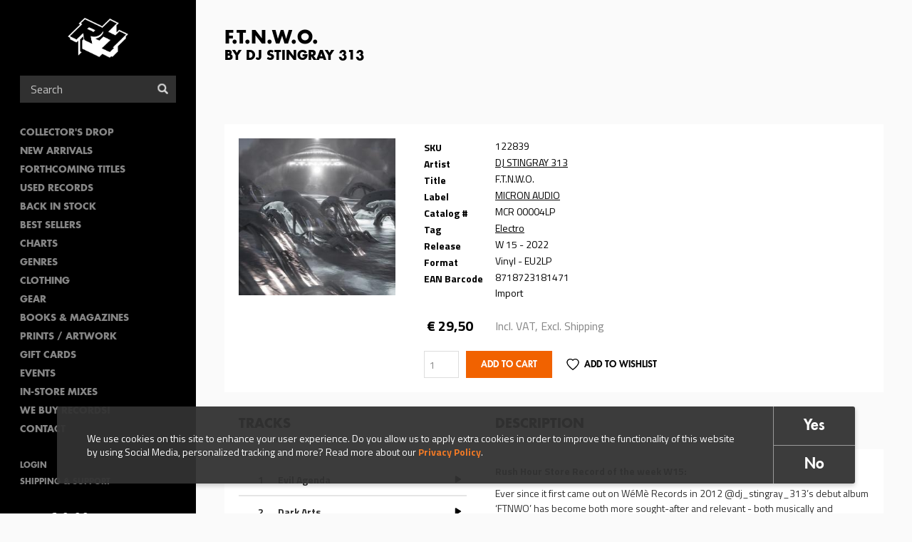

--- FILE ---
content_type: text/html; charset=utf-8
request_url: https://www.rushhour.nl/record/vinyl/ftnwo-0
body_size: 11175
content:
<!DOCTYPE html>
<!--[if lt IE 7 ]><html class="ie-6 ie-not-supported" lang="en" dir="ltr"
  xmlns:content="http://purl.org/rss/1.0/modules/content/"
  xmlns:dc="http://purl.org/dc/terms/"
  xmlns:foaf="http://xmlns.com/foaf/0.1/"
  xmlns:rdfs="http://www.w3.org/2000/01/rdf-schema#"
  xmlns:sioc="http://rdfs.org/sioc/ns#"
  xmlns:sioct="http://rdfs.org/sioc/types#"
  xmlns:skos="http://www.w3.org/2004/02/skos/core#"
  xmlns:xsd="http://www.w3.org/2001/XMLSchema#"><![endif]-->
<!--[if IE 7 ]><html class="ie-7 ie-not-supported" lang="en" dir="ltr"
  xmlns:content="http://purl.org/rss/1.0/modules/content/"
  xmlns:dc="http://purl.org/dc/terms/"
  xmlns:foaf="http://xmlns.com/foaf/0.1/"
  xmlns:rdfs="http://www.w3.org/2000/01/rdf-schema#"
  xmlns:sioc="http://rdfs.org/sioc/ns#"
  xmlns:sioct="http://rdfs.org/sioc/types#"
  xmlns:skos="http://www.w3.org/2004/02/skos/core#"
  xmlns:xsd="http://www.w3.org/2001/XMLSchema#"><![endif]-->
<!--[if IE 8 ]><html class="ie-8" lang="en" dir="ltr"
  xmlns:content="http://purl.org/rss/1.0/modules/content/"
  xmlns:dc="http://purl.org/dc/terms/"
  xmlns:foaf="http://xmlns.com/foaf/0.1/"
  xmlns:rdfs="http://www.w3.org/2000/01/rdf-schema#"
  xmlns:sioc="http://rdfs.org/sioc/ns#"
  xmlns:sioct="http://rdfs.org/sioc/types#"
  xmlns:skos="http://www.w3.org/2004/02/skos/core#"
  xmlns:xsd="http://www.w3.org/2001/XMLSchema#"><![endif]-->
<!--[if IE 9 ]><html class="ie-9" lang="en" dir="ltr"
  xmlns:content="http://purl.org/rss/1.0/modules/content/"
  xmlns:dc="http://purl.org/dc/terms/"
  xmlns:foaf="http://xmlns.com/foaf/0.1/"
  xmlns:rdfs="http://www.w3.org/2000/01/rdf-schema#"
  xmlns:sioc="http://rdfs.org/sioc/ns#"
  xmlns:sioct="http://rdfs.org/sioc/types#"
  xmlns:skos="http://www.w3.org/2004/02/skos/core#"
  xmlns:xsd="http://www.w3.org/2001/XMLSchema#"><![endif]-->
<!--[if (gte IE 9)|!(IE)]><!--><html lang="en" dir="ltr"
  xmlns:content="http://purl.org/rss/1.0/modules/content/"
  xmlns:dc="http://purl.org/dc/terms/"
  xmlns:foaf="http://xmlns.com/foaf/0.1/"
  xmlns:rdfs="http://www.w3.org/2000/01/rdf-schema#"
  xmlns:sioc="http://rdfs.org/sioc/ns#"
  xmlns:sioct="http://rdfs.org/sioc/types#"
  xmlns:skos="http://www.w3.org/2004/02/skos/core#"
  xmlns:xsd="http://www.w3.org/2001/XMLSchema#"><!--<![endif]-->

<head profile="http://www.w3.org/1999/xhtml/vocab">
  <!--[if (gt IE 11)|!(IE)]><!-->
    <script type="text/javascript">
      if (document.documentMode === 10) {
        document.documentElement.className += ' ie-10';
      }
      else if (document.documentMode === 11) {
        document.documentElement.className += ' ie-11';
      }
    </script>
  <!--<![endif]-->

  <meta charset="utf-8">
  <meta name="viewport" content="width=device-width, initial-scale=1.0, maximum-scale=1.0">
  <meta http-equiv="Content-Type" content="text/html; charset=utf-8" />
<link rel="shortcut icon" href="https://www.rushhour.nl/sites/all/themes/rushhour_theme/favicon.png" type="image/png" />
<script>{
    "@context": "https://schema.org",
    "@graph": [
        {
            "@type": "ImageObject",
            "@id": "https://objectstore.true.nl/rushhourrecords:files/styles/cover_large/storage-api-public/mcr00004lp-upload_clone.jpg?itok=nW0qOPdV",
            "name": "",
            "url": "https://objectstore.true.nl/rushhourrecords:files/styles/cover_large/storage-api-public/mcr00004lp-upload_clone.jpg?itok=nW0qOPdV",
            "width": "285",
            "height": "285"
        },
        {
            "@type": "Product",
            "name": "F.T.N.W.O. by DJ STINGRAY 313",
            "brand": {
                "@type": "Brand",
                "@id": "https://www.rushhour.nl/label/micron-audio",
                "name": "",
                "url": ""
            },
            "description": "Rush Hour Store Record of the week W15: Ever since it first came out on WéMè Records in 2012 @dj_stingray_313’s debut album ‘FTNWO’ has become both more sought-after and relevant - both musically and contentwise. Conceptually “centered around conspiracy theory, science, prepper [doomsday preparation/survivalism] and social commentary” while referencing totalitarianism, hacking and digital media dependence it’s hard to believe ‘FTNWO’ was actually made ten years ago and not during the desperate last days of a two year lockdown - and that goes for the music too.",
            "image": {
                "@type": "ImageObject",
                "url": "https://objectstore.true.nl/rushhourrecords:files/styles/cover_large/storage-api-public/mcr00004lp-upload_clone.jpg?itok=nW0qOPdV",
                "width": "285",
                "height": "285"
            },
            "offers": {
                "@type": "Offer",
                "@id": "https://www.rushhour.nl/record/vinyl/ftnwo-0",
                "price": "29.50",
                "priceCurrency": "EUR",
                "url": "https://www.rushhour.nl/record/vinyl/ftnwo-0",
                "category": "purchase"
            }
        }
    ]
}</script>
<meta name="abstract" content="Rush Hour Store Record of the week W15: Ever since it first came out on WéMè Records in 2012 @dj_stingray_313’s debut album ‘FTNWO’ has become both more sought-after and relevant - both musically and contentwise. Conceptually “centered around conspiracy theory, science, prepper [doomsday preparation/survivalism] and social commentary” while referencing totalitarianism, hacking and digital media dependence it’s hard to believe ‘FTNWO’ was actually made ten years ago and not during the desperate last days of a two year lockdown - and that goes for the music too." />
<meta name="description" content="Rush Hour Store Record of the week W15: Ever since it first came out on WéMè Records in 2012 @dj_stingray_313’s debut album ‘FTNWO’ has become both more sought-after and relevant - both musically and contentwise. Conceptually “centered around conspiracy theory, science, prepper [doomsday preparation/survivalism] and social commentary” while referencing totalitarianism, hacking" />
<meta name="keywords" content="rush hour, rush hour music, rush hour records, rare records, collectable records,Books, Online Shopping, Book Store, Magazine, Subscription, Music, CDs, DVDs, Videos, Apparel, Accessories" />
<meta name="generator" content="Drupal 7 (http://drupal.org)" />
<link rel="canonical" href="https://www.rushhour.nl/record/vinyl/ftnwo-0" />
<link rel="shortlink" href="https://www.rushhour.nl/node/224887" />
<meta http-equiv="content-language" content="en" />
<meta property="og:type" content="album" />
<meta property="og:site_name" content="Rush Hour" />
<meta property="og:title" content="F.T.N.W.O." />
<meta property="og:url" content="https://www.rushhour.nl/record/vinyl/ftnwo-0" />
<meta property="og:description" content="Rush Hour Store Record of the week W15: Ever since it first came out on WéMè Records in 2012 @dj_stingray_313’s debut album ‘FTNWO’ has become both more sought-after and relevant - both musically and contentwise. Conceptually “centered around conspiracy theory, science, prepper [doomsday preparation/survivalism] and social commentary” while referencing totalitarianism, hacking and digital media dependence it’s hard to believe ‘FTNWO’ was actually made ten years ago and not during the desperate last days of a two year lockdown - and that goes for the music too." />
<meta property="og:image" content="https://objectstore.true.nl/rushhourrecords:files/styles/cover_large/storage-api-public/mcr00004lp-upload_clone.jpg?itok=nW0qOPdV" />
<meta property="og:updated_time" content="2025-02-19T19:30:15+01:00" />
<meta property="og:image:url" content="https://objectstore.true.nl/rushhourrecords:files/styles/cover_large/storage-api-public/mcr00004lp-upload_clone.jpg?itok=nW0qOPdV" />
<meta property="og:image:secure_url" content="https://objectstore.true.nl/rushhourrecords:files/styles/cover_large/storage-api-public/mcr00004lp-upload_clone.jpg?itok=nW0qOPdV" />
<meta property="og:image:type" content="image/jpeg" />
<meta property="og:image:width" content="285" />
<meta property="og:image:height" content="285" />
<meta property="og:street_address" content="Spuistraat 110" />
<meta property="og:locality" content="Amsterdam" />
<meta property="og:postal_code" content="1012 VA" />
<meta property="og:country_name" content="The Netherlands" />
<meta property="product:price:amount" content="29.50" />
<meta property="og:email" content="info@rushhour.nl" />
<meta property="product:price:currency" content="EUR" />
<meta property="og:phone_number" content="+31204274505" />
<meta property="og:fax_number" content="+31204895189" />
<meta property="product:brand" content="MICRON AUDIO" />
<meta property="product:ean" content="8718723181471" />
<meta property="article:published_time" content="2022-02-10T16:39:57+01:00" />
<meta property="article:modified_time" content="2025-02-19T19:30:15+01:00" />
<meta property="product:retailer_title" content="Rush Hour Music" />
<meta property="product:retailer_part_no" content="122839" />
<meta property="product:mfr_part_no" content="MCR 00004LP" />
<meta name="dcterms.title" content="F.T.N.W.O." />
<meta name="dcterms.creator" content="CRIS BACKER89" />
<meta name="dcterms.description" content="Rush Hour Store Record of the week W15: Ever since it first came out on WéMè Records in 2012 @dj_stingray_313’s debut album ‘FTNWO’ has become both more sought-after and relevant - both musically and contentwise. Conceptually “centered around conspiracy theory, science, prepper [doomsday preparation/survivalism] and social commentary” while referencing totalitarianism, hacking and digital media dependence it’s hard to believe ‘FTNWO’ was actually made ten years ago and not during the desperate last days of a two year lockdown - and that goes for the music too." />
<meta name="dcterms.date" content="2022-02-10T16:39+01:00" />
<meta name="dcterms.type" content="Text" />
<meta name="dcterms.format" content="text/html" />
<meta name="dcterms.identifier" content="https://www.rushhour.nl/record/vinyl/ftnwo-0" />
<meta name="dcterms.language" content="en" />
<meta name="dcterms.modified" content="2025-02-19T19:30+01:00" />
  <title>F.T.N.W.O. - DJ STINGRAY 313 | Rush Hour</title>
  <link type="text/css" rel="stylesheet" href="https://www.rushhour.nl/sites/default/files/css/css_zT-FQYYo8z1bqMkyy57wTC1unVUpopEN5Iivqzvh2yo.css" media="all" />
<link type="text/css" rel="stylesheet" href="https://www.rushhour.nl/sites/default/files/css/css_Mc7jqFegJpC34Z5ZgCSpOS2qmYILMUlG3b205Pj9lCQ.css" media="all" />
<link type="text/css" rel="stylesheet" href="https://www.rushhour.nl/sites/default/files/css/css_EfD3CRT7U2U56ddtWogD0thiMjkD83xSGS4vVpKgUMs.css" media="all" />
<link type="text/css" rel="stylesheet" href="https://www.rushhour.nl/sites/default/files/css/css_MErAX1At4kxM_LpQc67YdEDy8ruSkIHyLhSGVGxWDbw.css" media="all" />
  <!-- HTML5 element support & media queries for IE6-8 -->
  <!--[if lt IE 9]>
    <script src="//oss.maxcdn.com/libs/html5shiv/3.7.0/html5shiv.min.js"></script>
    <script src="//oss.maxcdn.com/libs/respond.js/1.4.2/respond.min.js"></script>
  <![endif]-->
  <script defer="defer" src="https://www.rushhour.nl/sites/default/files/google_tag/google_tag.script.js?t7f5zq"></script>
<script src="https://www.rushhour.nl/sites/all/modules/jquery_update/replace/jquery/1.12/jquery.min.js?v=1.12.4"></script>
<script src="https://www.rushhour.nl/misc/jquery-extend-3.4.0.js?v=1.12.4"></script>
<script src="https://www.rushhour.nl/misc/jquery-html-prefilter-3.5.0-backport.js?v=1.12.4"></script>
<script src="https://www.rushhour.nl/misc/jquery.once.js?v=1.2"></script>
<script src="https://www.rushhour.nl/misc/drupal.js?t7f5zq"></script>
<script src="https://www.rushhour.nl/sites/all/modules/jquery_update/js/jquery_browser.js?v=0.0.1"></script>
<script src="https://www.rushhour.nl/sites/all/modules/jquery_update/replace/ui/external/jquery.cookie.js?v=67fb34f6a866c40d0570"></script>
<script src="https://www.rushhour.nl/sites/all/themes/rushhour_theme/js/clamp.min.js?t7f5zq"></script>
<script src="https://www.rushhour.nl/misc/form-single-submit.js?v=7.103"></script>
<script src="https://www.rushhour.nl/sites/all/modules/dialog/misc/ajax.js?v=7.103"></script>
<script src="https://www.rushhour.nl/sites/all/modules/dialog/misc/ajax.dialog.js?v=7.103"></script>
<script src="https://www.rushhour.nl/sites/all/modules/jquery_update/js/jquery_update.js?v=0.0.1"></script>
<script src="https://www.rushhour.nl/sites/all/modules/entityreference/js/entityreference.js?t7f5zq"></script>
<script src="https://www.rushhour.nl/sites/all/modules/rushhour/modules/rushhour_player/js/jquery.jplayer.js?t7f5zq"></script>
<script src="https://www.rushhour.nl/sites/all/modules/rushhour/modules/rushhour_player/js/jplayer.playlist.js?t7f5zq"></script>
<script src="https://www.rushhour.nl/sites/all/modules/rushhour/modules/rushhour_player/js/rushhour_player.js?t7f5zq"></script>
<script src="https://www.rushhour.nl/sites/all/modules/clientside_validation/jquery-validate/jquery.validate.min.js?t7f5zq"></script>
<script src="https://www.rushhour.nl/sites/all/modules/field_group/field_group.js?t7f5zq"></script>
<script src="https://www.rushhour.nl/sites/all/libraries/flexslider/jquery.flexslider-min.js?t7f5zq"></script>
<script src="https://www.rushhour.nl/misc/progress.js?v=7.103"></script>
<script src="https://www.rushhour.nl/sites/all/themes/uncinc_basetheme/js/uncinc_basetheme.js?t7f5zq"></script>
<script src="https://www.rushhour.nl/sites/all/themes/rushhour_theme/js/rushhour_theme.js?t7f5zq"></script>
<script>jQuery.extend(Drupal.settings, {"basePath":"\/","pathPrefix":"","setHasJsCookie":0,"ajaxPageState":{"theme":"rushhour_theme","theme_token":"AM3c6rh5Fd5iQO1toXp62iG7XwyeTIzuXDTXxeMUHLs","jquery_version":"1.12","jquery_version_token":"pEVS5T2dayVIFQdZUaTRosCk3zkrzKjRSuLptFL0Pd8","js":{"0":1,"sites\/all\/modules\/eu_cookie_compliance\/js\/eu_cookie_compliance.min.js":1,"sites\/all\/modules\/flexslider\/assets\/js\/flexslider.load.js":1,"sites\/all\/modules\/rushhour\/js\/rushhour.js":1,"sites\/all\/modules\/clientside_validation\/clientside_validation.ie8.js":1,"sites\/all\/modules\/clientside_validation\/clientside_validation_html5\/clientside_validation_html5.js":1,"sites\/all\/modules\/clientside_validation\/clientside_validation.js":1,"public:\/\/google_tag\/google_tag.script.js":1,"sites\/all\/modules\/jquery_update\/replace\/jquery\/1.12\/jquery.min.js":1,"misc\/jquery-extend-3.4.0.js":1,"misc\/jquery-html-prefilter-3.5.0-backport.js":1,"misc\/jquery.once.js":1,"misc\/drupal.js":1,"sites\/all\/modules\/jquery_update\/js\/jquery_browser.js":1,"sites\/all\/modules\/jquery_update\/replace\/ui\/external\/jquery.cookie.js":1,"sites\/all\/themes\/rushhour_theme\/js\/clamp.min.js":1,"misc\/form-single-submit.js":1,"sites\/all\/modules\/dialog\/misc\/ajax.js":1,"sites\/all\/modules\/dialog\/misc\/ajax.dialog.js":1,"sites\/all\/modules\/jquery_update\/js\/jquery_update.js":1,"sites\/all\/modules\/entityreference\/js\/entityreference.js":1,"sites\/all\/modules\/rushhour\/modules\/rushhour_player\/js\/jquery.jplayer.js":1,"sites\/all\/modules\/rushhour\/modules\/rushhour_player\/js\/jplayer.playlist.js":1,"sites\/all\/modules\/rushhour\/modules\/rushhour_player\/js\/rushhour_player.js":1,"sites\/all\/modules\/clientside_validation\/jquery-validate\/jquery.validate.min.js":1,"sites\/all\/modules\/field_group\/field_group.js":1,"sites\/all\/libraries\/flexslider\/jquery.flexslider-min.js":1,"misc\/progress.js":1,"sites\/all\/themes\/uncinc_basetheme\/js\/uncinc_basetheme.js":1,"sites\/all\/themes\/rushhour_theme\/js\/rushhour_theme.js":1},"css":{"modules\/system\/system.base.css":1,"modules\/system\/system.menus.css":1,"modules\/system\/system.messages.css":1,"modules\/system\/system.theme.css":1,"modules\/comment\/comment.css":1,"modules\/field\/theme\/field.css":1,"modules\/node\/node.css":1,"modules\/user\/user.css":1,"sites\/all\/modules\/views\/css\/views.css":1,"sites\/all\/modules\/ckeditor\/css\/ckeditor.css":1,"sites\/all\/modules\/entity_embed\/css\/entity_embed.css":1,"sites\/all\/modules\/ctools\/css\/ctools.css":1,"sites\/all\/modules\/eu_cookie_compliance\/css\/eu_cookie_compliance.bare.css":1,"sites\/all\/modules\/flexslider\/assets\/css\/flexslider_img.css":1,"sites\/all\/libraries\/flexslider\/flexslider.css":1,"sites\/all\/modules\/shs\/theme\/shs.formatter.css":1,"sites\/all\/modules\/date\/date_api\/date.css":1,"sites\/all\/themes\/rushhour_theme\/less\/rushhour_theme.css.less":1}},"eu_cookie_compliance":{"cookie_policy_version":"1.0.0","popup_enabled":1,"popup_agreed_enabled":0,"popup_hide_agreed":0,"popup_clicking_confirmation":false,"popup_scrolling_confirmation":false,"popup_html_info":"\u003Cdiv class=\u0022eu-cookie-compliance-banner eu-cookie-compliance-banner-info eu-cookie-compliance-banner--opt-in\u0022\u003E\n  \u003Cdiv class=\u0022popup-content info\u0022\u003E\n        \u003Cdiv id=\u0022popup-text\u0022\u003E\n      We use cookies on this site to enhance your user experience. Do you allow us to apply extra\u00a0cookies in order to\u00a0improve the functionality of this website by using Social Media, personalized tracking and more? Read more about our \u003Ca href=\u0022https:\/\/www.rushhour.nl\/privacy-cookie-policy\u0022\u003EPrivacy Policy\u003C\/a\u003E.              \u003Cbutton type=\u0022button\u0022 class=\u0022find-more-button eu-cookie-compliance-more-button\u0022\u003EMore info\u003C\/button\u003E\n          \u003C\/div\u003E\n    \n    \u003Cdiv id=\u0022popup-buttons\u0022 class=\u0022\u0022\u003E\n            \u003Cbutton type=\u0022button\u0022 class=\u0022agree-button eu-cookie-compliance-secondary-button\u0022\u003EYes\u003C\/button\u003E\n              \u003Cbutton type=\u0022button\u0022 class=\u0022decline-button eu-cookie-compliance-default-button\u0022 \u003ENo\u003C\/button\u003E\n          \u003C\/div\u003E\n  \u003C\/div\u003E\n\u003C\/div\u003E","use_mobile_message":false,"mobile_popup_html_info":"\u003Cdiv class=\u0022eu-cookie-compliance-banner eu-cookie-compliance-banner-info eu-cookie-compliance-banner--opt-in\u0022\u003E\n  \u003Cdiv class=\u0022popup-content info\u0022\u003E\n        \u003Cdiv id=\u0022popup-text\u0022\u003E\n                    \u003Cbutton type=\u0022button\u0022 class=\u0022find-more-button eu-cookie-compliance-more-button\u0022\u003EMore info\u003C\/button\u003E\n          \u003C\/div\u003E\n    \n    \u003Cdiv id=\u0022popup-buttons\u0022 class=\u0022\u0022\u003E\n            \u003Cbutton type=\u0022button\u0022 class=\u0022agree-button eu-cookie-compliance-secondary-button\u0022\u003EYes\u003C\/button\u003E\n              \u003Cbutton type=\u0022button\u0022 class=\u0022decline-button eu-cookie-compliance-default-button\u0022 \u003ENo\u003C\/button\u003E\n          \u003C\/div\u003E\n  \u003C\/div\u003E\n\u003C\/div\u003E\n","mobile_breakpoint":"768","popup_html_agreed":"\u003Cdiv\u003E\n  \u003Cdiv class=\u0022popup-content agreed\u0022\u003E\n    \u003Cdiv id=\u0022popup-text\u0022\u003E\n      \u003Cp\u003E\u0026lt;h2\u0026gt;Thank you for accepting cookies\u0026lt;\/h2\u0026gt;\u0026lt;p\u0026gt;You can now hide this message or find out more about cookies.\u0026lt;\/p\u0026gt;\u003C\/p\u003E\n    \u003C\/div\u003E\n    \u003Cdiv id=\u0022popup-buttons\u0022\u003E\n      \u003Cbutton type=\u0022button\u0022 class=\u0022hide-popup-button eu-cookie-compliance-hide-button\u0022\u003EHide\u003C\/button\u003E\n              \u003Cbutton type=\u0022button\u0022 class=\u0022find-more-button eu-cookie-compliance-more-button-thank-you\u0022 \u003EMore info\u003C\/button\u003E\n          \u003C\/div\u003E\n  \u003C\/div\u003E\n\u003C\/div\u003E","popup_use_bare_css":1,"popup_height":"auto","popup_width":0,"popup_delay":1000,"popup_link":"\/privacy-cookie-policy","popup_link_new_window":1,"popup_position":null,"fixed_top_position":1,"popup_language":"en","store_consent":false,"better_support_for_screen_readers":0,"reload_page":0,"domain":"","domain_all_sites":null,"popup_eu_only_js":0,"cookie_lifetime":"100","cookie_session":false,"disagree_do_not_show_popup":0,"method":"opt_in","allowed_cookies":"has_js\r\n_gat\r\n_ga\r\n_gid","withdraw_markup":"\u003Cbutton type=\u0022button\u0022 class=\u0022eu-cookie-withdraw-tab\u0022\u003EPrivacy settings\u003C\/button\u003E\n\u003Cdiv class=\u0022eu-cookie-withdraw-banner\u0022\u003E\n  \u003Cdiv class=\u0022popup-content info\u0022\u003E\n    \u003Cdiv id=\u0022popup-text\u0022\u003E\n      We use cookies on this site to enhance your user experience. Do you allow us to apply extra\u00a0cookies in order to\u00a0improve the functionality of this website by using Social Media, personalized tracking and more? Read more about our Privacy Policy.    \u003C\/div\u003E\n    \u003Cdiv id=\u0022popup-buttons\u0022\u003E\n      \u003Cbutton type=\u0022button\u0022 class=\u0022eu-cookie-withdraw-button\u0022\u003EWithdraw consent\u003C\/button\u003E\n    \u003C\/div\u003E\n  \u003C\/div\u003E\n\u003C\/div\u003E\n","withdraw_enabled":false,"withdraw_button_on_info_popup":false,"cookie_categories":[],"cookie_categories_details":[],"enable_save_preferences_button":true,"cookie_name":"","cookie_value_disagreed":"0","cookie_value_agreed_show_thank_you":"1","cookie_value_agreed":"2","containing_element":"body","automatic_cookies_removal":true,"close_button_action":"close_banner"},"urlIsAjaxTrusted":{"\/search":true,"\/record\/vinyl\/ftnwo-0":true},"field_group":{"html-element":"full"},"flexslider":{"optionsets":{"default":{"namespace":"flex-","selector":".slides \u003E li","easing":"swing","direction":"horizontal","reverse":false,"smoothHeight":false,"startAt":0,"animationSpeed":600,"initDelay":0,"useCSS":true,"touch":false,"video":false,"keyboard":true,"multipleKeyboard":false,"mousewheel":0,"controlsContainer":".flex-control-nav-container","sync":"","asNavFor":"","itemWidth":0,"itemMargin":0,"minItems":0,"maxItems":0,"move":0,"animation":"fade","slideshow":false,"slideshowSpeed":"7000","directionNav":false,"controlNav":"thumbnails","prevText":"Previous","nextText":"Next","pausePlay":false,"pauseText":"Pause","playText":"Play","randomize":false,"thumbCaptions":false,"thumbCaptionsBoth":false,"animationLoop":true,"pauseOnAction":true,"pauseOnHover":false,"manualControls":""}},"instances":{"flexslider-1":"default"}},"js":{"tokens":[]},"clientsideValidation":{"forms":{"commerce-cart-add-to-cart-form-116475":{"errorPlacement":"3","general":{"errorClass":"error","wrapper":"li","validateTabs":0,"scrollTo":0,"scrollSpeed":"1000","disableHtml5Validation":1,"validateOnBlur":"1","validateOnBlurAlways":"0","validateOnKeyUp":"1","validateBeforeAjax":"0","validateOnSubmit":"1","showMessages":"0","errorElement":"label"},"rules":{"line_item_fields[commerce_unit_price][und][0][amount]":{"required":true,"messages":{"required":"Unit price field is required.","maxlength":"Unit price field has to have maximum 128 values."},"maxlength":128},"line_item_fields[commerce_total][und][0][amount]":{"required":true,"messages":{"required":"Total field is required.","maxlength":"Total field has to have maximum 128 values."},"maxlength":128},"line_item_fields[commerce_product][und]":{"required":true,"messages":{"required":"Product field is required.","maxlength":"Product field has to have maximum 2048 values."},"maxlength":2048},"line_item_fields[commerce_display_path][und][0][value]":{"required":true,"messages":{"required":"Display path field is required.","maxlength":"Display path field has to have maximum 255 values."},"maxlength":255},"quantity":{"digits_negative":true,"messages":{"digits_negative":"Quantity field accepts only numbers.","Html5Min":"Quantity field has to be greater than 1 with steps of 1."},"Html5Min":[1,1]}}}},"general":{"usexregxp":0,"months":{"January":1,"Jan":1,"February":2,"Feb":2,"March":3,"Mar":3,"April":4,"Apr":4,"May":5,"June":6,"Jun":6,"July":7,"Jul":7,"August":8,"Aug":8,"September":9,"Sep":9,"October":10,"Oct":10,"November":11,"Nov":11,"December":12,"Dec":12}},"groups":{"commerce-cart-add-to-cart-form-116475":{}}}});</script>
</head>
<body class="html not-front not-logged-in no-sidebars page-node page-node- page-node-224887 node-type-record domain-rushhour-store i18n-en" >
    <div class="region region-page-top clearfix">
    <noscript aria-hidden="true"><iframe src="https://www.googletagmanager.com/ns.html?id=GTM-PTXGSLJ" height="0" width="0" style="display:none;visibility:hidden"></iframe></noscript>  </div>
  <header id="navbar" role="banner" class="">
    <div class="region region-header clearfix">
    <section id="block-blockify-blockify-logo" class="block block-blockify logo clearfix">

      
  <div class="block-content">
    <a href="/" id="logo" rel="home" title="Return to the Rush Hour home page"><img typeof="foaf:Image" src="https://www.rushhour.nl/sites/all/themes/rushhour_theme/logo.png" alt="Rush Hour logo" /></a>  </div>
</section> <!-- /.block -->
  </div>

    <nav role="navigation">
      <div class="region region-navigation clearfix">
    <section id="block-block-4" class="block block-block toggles clearfix">

      
  <div class="block-content">
    <div class="nav-toggle">
<div class="nav-toggle-box">
<div class="nav-toggle-inner"> </div>
</div>
</div>

<div class="search-toggle"> </div>
  </div>
</section> <!-- /.block -->
<section id="block-rushhour-records-search-search-form" class="block block-rushhour clearfix">

      
  <div class="block-content">
    <form action="/search" method="get" id="views-exposed-form-records-search-default" accept-charset="UTF-8"><div><div class="views-exposed-form">
  <div class="views-exposed-widgets clearfix">
              <div class="views-exposed-widget views-widget-sort-by">
        <input type="hidden" name="sort_by" value="" />
      </div>
      <div class="views-exposed-widget views-widget-sort-order">
              </div>
                    <div class="views-exposed-widget views-submit-button">
      <div class="form-item form-type-textfield form-item-query">
 <input placeholder="Search" type="text" id="edit-query" name="query" value="" size="30" maxlength="128" class="form-text" />
</div>
<button  class="ctools-use-ajax form-submit" type="submit" id="edit-submit-records-search" name="" value="Search">Search</button>    </div>
      </div>
</div>
</div></form>  </div>
</section> <!-- /.block -->
  <div class="region region-blockgroup-menu-links blockgroup clearfix">
    <section id="block-menu-block-2" class="block block-menu-block clearfix">

      
  <div class="block-content">
    <nav class="menu-block-wrapper menu-block-2 menu-name-main-menu parent-mlid-0 menu-level-1">
  <ul class="menu"><li class="first leaf menu-mlid-11784"><a href="https://www.rushhour.nl/mailqueue/3809">Collector&#039;s Drop</a></li>
<li class="leaf menu-mlid-5685"><a href="/new-this-week">New Arrivals</a></li>
<li class="leaf menu-mlid-5686"><a href="/preorders">Forthcoming Titles</a></li>
<li class="leaf menu-mlid-9666"><a href="https://www.rushhour.nl/search?format=18&amp;used=1&amp;instock&amp;format=18&amp;used=1">Used Records</a></li>
<li class="leaf menu-mlid-10271"><a href="https://www.rushhour.nl/mailqueue/3806">Back In Stock</a></li>
<li class="leaf menu-mlid-9541"><a href="/bestsellers">Best sellers</a></li>
<li class="leaf menu-mlid-4675"><a href="/charts">Charts</a></li>
<li class="leaf menu-mlid-10762"><a href="/categories">Genres</a></li>
<li class="leaf menu-mlid-4684"><a href="/clothing">Clothing</a></li>
<li class="leaf menu-mlid-4682"><a href="/gear">Gear</a></li>
<li class="leaf menu-mlid-10109"><a href="https://www.rushhour.nl/booksmagazines?sort_by=&amp;query=&amp;format=1829">Books &amp; Magazines</a></li>
<li class="leaf menu-mlid-10282"><a href="https://www.rushhour.nl/search?sort_by=&amp;query=&amp;format=193">PRINTS / ARTWORK</a></li>
<li class="leaf menu-mlid-9684"><a href="/gift-cards">Gift Cards</a></li>
<li class="leaf menu-mlid-4645"><a href="/events">Events</a></li>
<li class="leaf menu-mlid-11274"><a href="https://rushhour.nl/store-mixes">In-Store Mixes</a></li>
<li class="leaf menu-mlid-11335"><a href="https://www.rushhour.nl/we-buy-records">We Buy Records!</a></li>
<li class="last leaf menu-mlid-9612"><a href="/contact">Contact</a></li>
</ul></nav>
  </div>
</section> <!-- /.block -->
<section id="block-system-user-menu" class="block block-system block-menu clearfix">

      
  <div class="block-content">
    <ul class="menu"><li class="first leaf"><a href="/user/login">Login</a></li>
<li class="last leaf"><a href="/shipping-support">Shipping &amp; Support</a></li>
</ul>  </div>
</section> <!-- /.block -->
  </div>
<section id="block-rushhour-shop-rushhour-shop-cart" class="block block-rushhour-shop clearfix">

      
  <div class="block-content">
    <div class="line-item-summary cart-empty" onclick="document.location = '';">
  <div class="line-item-wrapper icon-shopping-cart">
      </div>
    <div class="line-item-wrapper">
    <span class="line-item-total"> € 0,00 </span>
  </div>
    </div>
  </div>
</section> <!-- /.block -->
  </div>
  </nav>
  </header><!-- /#header -->

<div class="main-wrapper">


<main class="main-container clearfix">

  
    <section id="content-container">
      <div class="container">
                                              <h1 class="page-header">F.T.N.W.O. <span class="sub-title">by DJ STINGRAY 313</span></h1>
                  

        <div>
                                                      <div class="region region-content clearfix">
    <section id="block-rushhour-player-jplayer" class="block block-rushhour-player hidden clearfix">

      
  <div class="block-content">
    
<div id="jplayer"" class="jp-jplayer"></div>

<div id="jp_container_1" class="jp-audio" role="application" aria-label="media player">
  <div class="jp-type-playlist">

    <div class="jp-details">
      <div class="jp-label field-now-playing">Now Playing <span class="queue"></span></div>
      <div class="jp-title field-name-field-title" aria-label="title"></div>
      <div class="jp-artist field-name-field-artist" aria-label="artist"></div>
      <div class="jp-addtocart field-name-field-product"></div>
    </div>

    <form class="jp-gui jp-interface">
      <div class="jp-controls">
        <button role="button" tabindex="0" autocomplete="off" disabled="disabled" class="jp-previous">Previous</button>
        <button role="button" tabindex="0" autocomplete="off" disabled="disabled" class="jp-play">Play</button>
        <button role="button" tabindex="0" autocomplete="off" disabled="disabled" class="jp-pause">Stop</button>
        <button role="button" tabindex="0" autocomplete="off" disabled="disabled" class="jp-next">Next</button>
      </div>

      <div class="jp-progress">
        <div class="jp-seek-bar">
          <div class="jp-play-bar"></div>
        </div>
      </div>

      <div class="jp-time-holder">
        <span class="jp-current-time" role="timer" aria-label="time">&nbsp;</span>
        <span class="jp-duration"     role="timer" aria-label="duration">&nbsp;</span>
      </div>

      <div class="jp-playlist">
        <ul>
          <li>&nbsp;</li>
        </ul>
      </div>
    </form>

    <div class="jp-no-solution">
      <span>Update Required</span>
      To play the media you will need to either update your browser to a recent version or update your <a href="http://get.adobe.com/flashplayer/" target="_blank">Flash plugin</a>.
    </div>
  </div>
</div>  </div>
</section> <!-- /.block -->
<section id="block-system-main" class="block block-system clearfix clearfix">

      
  <div class="block-content">
    <div  about="/record/vinyl/ftnwo-0" typeof="sioc:Item foaf:Document" class="ds-4colnode node-record view-mode-full record-nodes clearfix">

  
  <div class="card basic-margin-top-bottom clearfix">
    <div class="group-1 record-node record-node__images">
      <div class="field field-name-field-images"><div  id="flexslider-1" class="flexslider optionset-default imagestyle-cover-large">
  <ul class="slides"><li data-thumb="https://objectstore.true.nl/rushhourrecords:files/styles/cover_large/storage-api-public/mcr00004lp-upload_clone.jpg?itok=nW0qOPdV" data-thumb-alt=""><img typeof="foaf:Image" src="https://objectstore.true.nl/rushhourrecords:files/styles/cover_large/storage-api-public/mcr00004lp-upload_clone.jpg?itok=nW0qOPdV" width="285" height="285" alt="" title="" /></li>
</ul></div>
</div>    </div>

    <div class="group-2 record-node record-node__info">
      <table class="group-table field-group-html-element"><tr class="field field-name-record-sku"><td class="label-inline">SKU</td><td>122839</td></tr><tr class="field field-name-field-artist"><td class="label-inline">Artist</td><td><a href="/search?artist=23662">DJ STINGRAY 313</a></td></tr><tr class="field field-name-title"><td class="label-inline">Title</td><td>F.T.N.W.O.</td></tr><tr class="field field-name-field-label"><td class="label-inline">Label</td><td><a href="/search?label=46145">MICRON AUDIO</a></td></tr><tr class="field field-name-field-catalog-number"><td class="label-inline">Catalog #</td><td>MCR 00004LP</td></tr><tr class="field field-name-field-genre"><td class="label-inline">Tag</td><td><div class="item-list"><ul class="shs-hierarchy"><li class="shs-term-selected first last"><a href="/search?genre=1651">Electro</a></li>
</ul></div></td></tr><tr class="field field-name-field-release-date"><td class="label-inline">Release</td><td><span  property="dc:date" datatype="xsd:dateTime" content="2022-04-11T00:00:00+02:00" class="date-display-single">W 15 - 2022</span></td></tr><tr class="field field-name-record-format"><td class="label-inline">Format</td><td>Vinyl - EU2LP</td></tr><tr class="field field-name-field-barcode"><td class="label-inline">EAN Barcode</td><td>8718723181471</td></tr><tr class="field field-name-field-exclusivity"><td class="label-inline"> </td><td>Import</td></tr><tr class="field field-name-commerce-price"><td> € 29,50 </td><td class="label-inline">incl. VAT, excl. shipping</td></tr></table><div class="field field-name-field-product"><form class="commerce-add-to-cart commerce-cart-add-to-cart-form-116475 in-stock" autocomplete="off" action="/record/vinyl/ftnwo-0" method="post" id="commerce-cart-add-to-cart-form-116475" accept-charset="UTF-8"><div><input type="hidden" name="product_id" value="116475" />
<input type="hidden" name="form_build_id" value="form-cCnJQhJFAfXV-1BnNWS3rO2wHm9lycG1a8wrWewerqE" />
<input type="hidden" name="form_id" value="commerce_cart_add_to_cart_form_116475" />
<input type="hidden" name="add_to_wishlist_user" value="0" />
<div class="form-item form-type-numberfield form-item-quantity">
  <label class="element-invisible" for="edit-quantity">Quantity </label>
 <input class="add-to-amount form-text form-number" type="number" id="edit-quantity" name="quantity" value="1" step="1" min="1" />
</div>
<button  type="submit" id="edit-submit" name="op" value="Add to cart" class="form-submit">Add to cart</button><button  class="rushhour-list rushhour-list-wishlist form-submit" type="submit" id="edit-add-to-wishlist" name="add-to-wishlist" value="Add to Wishlist">Add to Wishlist</button></div></form></div>    </div>
  </div>

  <div class="card basic-margin-top-bottom clearfix">
    <div class="group-3 record-node record-node__tracks">
      
<div class="paragraphs-items paragraphs-items-field-tracks paragraphs-items-field-tracks-full paragraphs-items-full">
  <h3 class="label-above" >Tracks</h3><ol class="tracklist" ><li class="odd track first" ><div id="track-414154"  about="" typeof="" class="ds-1col entity entity-paragraphs-item paragraphs-item-track view-mode-full  clearfix">

  
  <div class="field field-name-field-title">evil agenda</div><div class="field field-name-field-artist"><a href="/search?artist=23662">DJ STINGRAY 313</a></div><div class="field field-name-field-audio button-icon-only-play">https://objectstore.true.nl/rushhourrecords:files/tracks/m/mcr_00004lp_f_t_n_w_o/01_evil_agenda.mp3</div></div>

</li><li class="even track" ><div id="track-414155"  about="" typeof="" class="ds-1col entity entity-paragraphs-item paragraphs-item-track view-mode-full  clearfix">

  
  <div class="field field-name-field-title">dark arts</div><div class="field field-name-field-artist"><a href="/search?artist=23662">DJ STINGRAY 313</a></div><div class="field field-name-field-audio button-icon-only-play">https://objectstore.true.nl/rushhourrecords:files/tracks/m/mcr_00004lp_f_t_n_w_o/02_dark_arts.mp3</div></div>

</li><li class="odd track" ><div id="track-414156"  about="" typeof="" class="ds-1col entity entity-paragraphs-item paragraphs-item-track view-mode-full  clearfix">

  
  <div class="field field-name-field-title">room clearance</div><div class="field field-name-field-artist"><a href="/search?artist=23662">DJ STINGRAY 313</a></div><div class="field field-name-field-audio button-icon-only-play">https://objectstore.true.nl/rushhourrecords:files/tracks/m/mcr_00004lp_f_t_n_w_o/03_room_clearance.mp3</div></div>

</li><li class="even track" ><div id="track-414157"  about="" typeof="" class="ds-1col entity entity-paragraphs-item paragraphs-item-track view-mode-full  clearfix">

  
  <div class="field field-name-field-title">denial of service</div><div class="field field-name-field-artist"><a href="/search?artist=23662">DJ STINGRAY 313</a></div><div class="field field-name-field-audio button-icon-only-play">https://objectstore.true.nl/rushhourrecords:files/tracks/m/mcr_00004lp_f_t_n_w_o/04_denial_of_service.mp3</div></div>

</li><li class="odd track" ><div id="track-414158"  about="" typeof="" class="ds-1col entity entity-paragraphs-item paragraphs-item-track view-mode-full  clearfix">

  
  <div class="field field-name-field-title">interest rate</div><div class="field field-name-field-artist"><a href="/search?artist=23662">DJ STINGRAY 313</a></div><div class="field field-name-field-audio button-icon-only-play">https://objectstore.true.nl/rushhourrecords:files/tracks/m/mcr_00004lp_f_t_n_w_o/05_interest_rate.mp3</div></div>

</li><li class="even track" ><div id="track-414159"  about="" typeof="" class="ds-1col entity entity-paragraphs-item paragraphs-item-track view-mode-full  clearfix">

  
  <div class="field field-name-field-title">no knock</div><div class="field field-name-field-artist"><a href="/search?artist=23662">DJ STINGRAY 313</a></div><div class="field field-name-field-audio button-icon-only-play">https://objectstore.true.nl/rushhourrecords:files/tracks/m/mcr_00004lp_f_t_n_w_o/06_no_knock.mp3</div></div>

</li><li class="odd track" ><div id="track-414160"  about="" typeof="" class="ds-1col entity entity-paragraphs-item paragraphs-item-track view-mode-full  clearfix">

  
  <div class="field field-name-field-title">lead from the shadows</div><div class="field field-name-field-artist"><a href="/search?artist=23662">DJ STINGRAY 313</a></div><div class="field field-name-field-audio button-icon-only-play">https://objectstore.true.nl/rushhourrecords:files/tracks/m/mcr_00004lp_f_t_n_w_o/07_lead_from_the_shadows.mp3</div></div>

</li><li class="even track" ><div id="track-414161"  about="" typeof="" class="ds-1col entity entity-paragraphs-item paragraphs-item-track view-mode-full  clearfix">

  
  <div class="field field-name-field-title">reverse engineering</div><div class="field field-name-field-artist"><a href="/search?artist=23662">DJ STINGRAY 313</a></div><div class="field field-name-field-audio button-icon-only-play">https://objectstore.true.nl/rushhourrecords:files/tracks/m/mcr_00004lp_f_t_n_w_o/08_reverse_engineering.mp3</div></div>

</li><li class="odd track" ><div id="track-414162"  about="" typeof="" class="ds-1col entity entity-paragraphs-item paragraphs-item-track view-mode-full  clearfix">

  
  <div class="field field-name-field-title">image search</div><div class="field field-name-field-artist"><a href="/search?artist=23662">DJ STINGRAY 313</a></div><div class="field field-name-field-audio button-icon-only-play">https://objectstore.true.nl/rushhourrecords:files/tracks/m/mcr_00004lp_f_t_n_w_o/09_image_search.mp3</div></div>

</li><li class="even track" ><div id="track-414163"  about="" typeof="" class="ds-1col entity entity-paragraphs-item paragraphs-item-track view-mode-full  clearfix">

  
  <div class="field field-name-field-title">outsourced</div><div class="field field-name-field-artist"><a href="/search?artist=23662">DJ STINGRAY 313</a></div><div class="field field-name-field-audio button-icon-only-play">https://objectstore.true.nl/rushhourrecords:files/tracks/m/mcr_00004lp_f_t_n_w_o/10_outsourced.mp3</div></div>

</li><li class="odd track last" ><div id="track-414164"  about="" typeof="" class="ds-1col entity entity-paragraphs-item paragraphs-item-track view-mode-full  clearfix">

  
  <div class="field field-name-field-title">remote viewing</div><div class="field field-name-field-artist"><a href="/search?artist=23662">DJ STINGRAY 313</a></div><div class="field field-name-field-audio button-icon-only-play">https://objectstore.true.nl/rushhourrecords:files/tracks/m/mcr_00004lp_f_t_n_w_o/11_remote_viewing.mp3</div></div>

</li></ol></div>
    </div>

    <div class="group-4 record-node record-node__description">
      <h3 class="label-above" >Description</h3><div><p><strong>Rush Hour Store Record of the week W15:</strong></p>

<p>Ever since it first came out on WéMè Records in 2012 @dj_stingray_313’s debut album ‘FTNWO’ has become both more sought-after and relevant - both musically and contentwise.<br />
<br />
Conceptually “centered around conspiracy theory, science, prepper [doomsday preparation/survivalism] and social commentary” while referencing totalitarianism, hacking and digital media dependence it’s hard to believe ‘FTNWO’ was actually made ten years ago and not during the desperate last days of a two year lockdown - and that goes for the music too.<br />
<br />
This time released on his own @micron_audio imprint ‘FTNWO’ is a dark and brooding double album of Stingray-specific fast-paced sci-fi electro doom made for confusing times. A highly scientifical and technologically advanced brand of electro that’s clearly indebted to the Drexciya-tradition he’s part of, yet instantly recognizable as the sole work of Sherard Ingram, residing on a planet that’s still light years ahead of us (Rogier). ⁣</p>
</div>    </div>
  </div>

</div>

  </div>
</section> <!-- /.block -->
<section id="block-views-more-like-this-block" class="block block-views clearfix">

        <h2 class="block-title">More like this</h2>
    
  <div class="block-content">
    

<div class="view view-more-like-this view-id-more_like_this view-display-id-block container-fluid-flex view-dom-id-2c52e2d563141ff1685a3b4bf4d4664b">
      
  
  
  
  
      <div class="view-content">
          <div class="views-row views-row-1 views-row-odd views-row-first fluid-medium 237156">
      
  <div class="views-field views-field-view-mode-teaser">        <span class="field-content"><div  about="/record/vinyl/aqua-team-0" typeof="sioc:Item foaf:Document" class="ds-1col node node-record node-teaser view-mode-teaser card card-record content-teaser m-cover text-center clearfix">

  
  <div class="field field-name-field-images"><a href="/record/vinyl/aqua-team-0"><img typeof="foaf:Image" src="https://objectstore.true.nl/rushhourrecords:files/styles/cover_medium/storage-api-public/aquateam_digital_cover_clone_distro.jpg?itok=usI71Q2q" width="185" height="185" alt="" /></a></div><div class="field field-name-field-artist">DJ STINGRAY 313</div><div class="field field-name-title">AQUA TEAM</div><div class="field field-name-node-link"><a href="/record/vinyl/aqua-team-0" class="link-overlay">Read more</a></div><a href="#play" class="button play-button" style="z-index: 2;" data-record-nid="237156">PLAY</a><div class="group-inline-wrapper price-wrapper"><div class="field field-name-field-product button-icon-only-cart"><div class="add-to-cart" data-display="rushhour_add_to_cart_button" data-shorttitles="0" data-showquantity="1" data-nid="237156"></div></div></div></div>

</span>  </div>  </div>
      <div class="views-row views-row-2 views-row-even fluid-medium 308786">
      
  <div class="views-field views-field-view-mode-teaser">        <span class="field-content"><div  about="/record/vinyl/whos-control" typeof="sioc:Item foaf:Document" class="ds-1col node node-record node-teaser view-mode-teaser card card-record content-teaser m-cover text-center clearfix">

  
  <div class="field field-name-field-images"><a href="/record/vinyl/whos-control"><img typeof="foaf:Image" src="https://objectstore.true.nl/rushhourrecords:files/styles/cover_medium/storage-api-public/cwcs029a3000px.jpg?itok=n5JMnBzE" width="185" height="185" alt="" /></a></div><div class="field field-name-field-artist">DETROIT IN EFFECT</div><div class="field field-name-title">WHO&#039;S IN CONTROL</div><div class="field field-name-node-link"><a href="/record/vinyl/whos-control" class="link-overlay">Read more</a></div><a href="#play" class="button play-button" style="z-index: 2;" data-record-nid="308786">PLAY</a><div class="group-inline-wrapper price-wrapper"><div class="field field-name-field-product button-icon-only-cart"><div class="add-to-cart" data-display="rushhour_add_to_cart_button" data-shorttitles="0" data-showquantity="1" data-nid="308786"></div></div></div></div>

</span>  </div>  </div>
      <div class="views-row views-row-3 views-row-odd fluid-medium 311293">
      
  <div class="views-field views-field-view-mode-teaser">        <span class="field-content"><div  about="/record/vinyl/im-your-audio-tech" typeof="sioc:Item foaf:Document" class="ds-1col node node-record node-teaser view-mode-teaser card card-record content-teaser m-cover text-center clearfix">

  
  <div class="field field-name-field-images"><a href="/record/vinyl/im-your-audio-tech"><img typeof="foaf:Image" src="https://objectstore.true.nl/rushhourrecords:files/styles/cover_medium/storage-api-public/png-dd-m053-audiotech-im-your-audiotech-02.jpg?itok=f2iMgJ1n" width="185" height="185" alt="" /></a></div><div class="field field-name-field-artist">AUDIOTECH</div><div class="field field-name-title">IM YOUR AUDIO TECH</div><div class="field field-name-node-link"><a href="/record/vinyl/im-your-audio-tech" class="link-overlay">Read more</a></div><a href="#play" class="button play-button" style="z-index: 2;" data-record-nid="311293">PLAY</a><div class="group-inline-wrapper price-wrapper"><div class="field field-name-field-product button-icon-only-cart"><div class="add-to-cart" data-display="rushhour_add_to_cart_button" data-shorttitles="0" data-showquantity="1" data-nid="311293"></div></div></div></div>

</span>  </div>  </div>
      <div class="views-row views-row-4 views-row-even fluid-medium 308721">
      
  <div class="views-field views-field-view-mode-teaser">        <span class="field-content"><div  about="/record/vinyl/down-6" typeof="sioc:Item foaf:Document" class="ds-1col node node-record node-teaser view-mode-teaser card card-record content-teaser m-cover text-center clearfix">

  
  <div class="field field-name-field-images"><a href="/record/vinyl/down-6"><img typeof="foaf:Image" src="https://objectstore.true.nl/rushhourrecords:files/styles/cover_medium/storage-api-public/png-m035-aaron-carl-down-3000_1.png?itok=eL_UoUxV" width="185" height="185" alt="" /></a></div><div class="field field-name-field-artist">AARON CARL</div><div class="field field-name-title">DOWN</div><div class="field field-name-node-link"><a href="/record/vinyl/down-6" class="link-overlay">Read more</a></div><a href="#play" class="button play-button" style="z-index: 2;" data-record-nid="308721">PLAY</a><div class="group-inline-wrapper price-wrapper"><div class="field field-name-field-product button-icon-only-cart"><div class="add-to-cart" data-display="rushhour_add_to_cart_button" data-shorttitles="0" data-showquantity="1" data-nid="308721"></div></div></div></div>

</span>  </div>  </div>
      <div class="views-row views-row-5 views-row-odd fluid-medium 309759">
      
  <div class="views-field views-field-view-mode-teaser">        <span class="field-content"><div  about="/record/vinyl/clickers-002" typeof="sioc:Item foaf:Document" class="ds-1col node node-record node-teaser view-mode-teaser card card-record content-teaser m-cover text-center clearfix">

  
  <div class="field field-name-field-images"><a href="/record/vinyl/clickers-002"><img typeof="foaf:Image" src="https://objectstore.true.nl/rushhourrecords:files/styles/cover_medium/storage-api-public/clickers-2-12inch_label-a-final_copy.jpg?itok=z7DJ8Cd_" width="185" height="185" alt="" /></a></div><div class="field field-name-field-artist">CLICKERS 002</div><div class="field field-name-title">CLICKERS 002</div><div class="field field-name-node-link"><a href="/record/vinyl/clickers-002" class="link-overlay">Read more</a></div><a href="#play" class="button play-button" style="z-index: 2;" data-record-nid="309759">PLAY</a><div class="group-inline-wrapper price-wrapper"><div class="field field-name-field-product button-icon-only-cart"><div class="add-to-cart" data-display="rushhour_add_to_cart_button" data-shorttitles="0" data-showquantity="1" data-nid="309759"></div></div></div></div>

</span>  </div>  </div>
      <div class="views-row views-row-6 views-row-even fluid-medium 300364">
      
  <div class="views-field views-field-view-mode-teaser">        <span class="field-content"><div  about="/record/vinyl/jam-revenge-3" typeof="sioc:Item foaf:Document" class="ds-1col node node-record node-teaser view-mode-teaser card card-record content-teaser m-cover text-center clearfix">

  
  <div class="field field-name-field-images"><a href="/record/vinyl/jam-revenge-3"><img typeof="foaf:Image" src="https://objectstore.true.nl/rushhourrecords:files/styles/cover_medium/storage-api-public/jam_on_revenge_vinyl_3000px.png?itok=uYVU1q8u" width="185" height="185" alt="" /></a></div><div class="field field-name-field-artist">NEWCLEUS</div><div class="field field-name-title">JAM ON REVENGE</div><div class="field field-name-node-link"><a href="/record/vinyl/jam-revenge-3" class="link-overlay">Read more</a></div><a href="#play" class="button play-button" style="z-index: 2;" data-record-nid="300364">PLAY</a><div class="group-inline-wrapper price-wrapper"><div class="field field-name-field-product button-icon-only-cart"><div class="add-to-cart" data-display="rushhour_add_to_cart_button" data-shorttitles="0" data-showquantity="1" data-nid="300364"></div></div></div></div>

</span>  </div>  </div>
      <div class="views-row views-row-7 views-row-odd fluid-medium 299740">
      
  <div class="views-field views-field-view-mode-teaser">        <span class="field-content"><div  about="/record/vinyl/tracks-basement-1" typeof="sioc:Item foaf:Document" class="ds-1col node node-record node-teaser view-mode-teaser card card-record content-teaser m-cover text-center clearfix">

  
  <div class="field field-name-field-images"><a href="/record/vinyl/tracks-basement-1"><img typeof="foaf:Image" src="https://objectstore.true.nl/rushhourrecords:files/styles/cover_medium/storage-api-public/0038675069_10.jpg?itok=J8gAZpfd" width="185" height="185" alt="" /></a></div><div class="field field-name-field-artist">HANTRAX</div><div class="field field-name-title">TRACKS FROM THE BASEMENT 1</div><div class="field field-name-node-link"><a href="/record/vinyl/tracks-basement-1" class="link-overlay">Read more</a></div><a href="#play" class="button play-button" style="z-index: 2;" data-record-nid="299740">PLAY</a><div class="group-inline-wrapper price-wrapper"><div class="field field-name-field-product button-icon-only-cart"><div class="add-to-cart" data-display="rushhour_add_to_cart_button" data-shorttitles="0" data-showquantity="1" data-nid="299740"></div></div></div></div>

</span>  </div>  </div>
      <div class="views-row views-row-8 views-row-even fluid-medium 299741">
      
  <div class="views-field views-field-view-mode-teaser">        <span class="field-content"><div  about="/record/vinyl/tracks-basement-2" typeof="sioc:Item foaf:Document" class="ds-1col node node-record node-teaser view-mode-teaser card card-record content-teaser m-cover text-center clearfix">

  
  <div class="field field-name-field-images"><a href="/record/vinyl/tracks-basement-2"><img typeof="foaf:Image" src="https://objectstore.true.nl/rushhourrecords:files/styles/cover_medium/storage-api-public/hantrax.jpg?itok=mQ5su8mo" width="185" height="185" alt="" /></a></div><div class="field field-name-field-artist">HANTRAX</div><div class="field field-name-title">TRACKS FROM THE BASEMENT 2</div><div class="field field-name-node-link"><a href="/record/vinyl/tracks-basement-2" class="link-overlay">Read more</a></div><a href="#play" class="button play-button" style="z-index: 2;" data-record-nid="299741">PLAY</a><div class="group-inline-wrapper price-wrapper"><div class="field field-name-field-product button-icon-only-cart"><div class="add-to-cart" data-display="rushhour_add_to_cart_button" data-shorttitles="0" data-showquantity="1" data-nid="299741"></div></div></div></div>

</span>  </div>  </div>
      <div class="views-row views-row-9 views-row-odd fluid-medium 292281">
      
  <div class="views-field views-field-view-mode-teaser">        <span class="field-content"><div  about="/record/vinyl/black-elements-ep" typeof="sioc:Item foaf:Document" class="ds-1col node node-record node-teaser view-mode-teaser card card-record content-teaser m-cover text-center clearfix">

  
  <div class="field field-name-field-images"><a href="/record/vinyl/black-elements-ep"><img typeof="foaf:Image" src="https://objectstore.true.nl/rushhourrecords:files/styles/cover_medium/storage-api-public/image1_4.jpeg?itok=bIO_NcLz" width="185" height="185" alt="" /></a></div><div class="field field-name-field-artist">MAX WATTS</div><div class="field field-name-title">BLACK ELEMENTS EP</div><div class="field field-name-node-link"><a href="/record/vinyl/black-elements-ep" class="link-overlay">Read more</a></div><a href="#play" class="button play-button" style="z-index: 2;" data-record-nid="292281">PLAY</a><div class="group-inline-wrapper price-wrapper"><div class="field field-name-field-product button-icon-only-cart"><div class="add-to-cart" data-display="rushhour_add_to_cart_button" data-shorttitles="0" data-showquantity="1" data-nid="292281"></div></div></div></div>

</span>  </div>  </div>
      <div class="views-row views-row-10 views-row-even fluid-medium 298788">
      
  <div class="views-field views-field-view-mode-teaser">        <span class="field-content"><div  about="/record/vinyl/caustic-wymondham-ep" typeof="sioc:Item foaf:Document" class="ds-1col node node-record node-teaser view-mode-teaser card card-record content-teaser m-cover text-center clearfix">

  
  <div class="field field-name-field-images"><a href="/record/vinyl/caustic-wymondham-ep"><img typeof="foaf:Image" src="https://objectstore.true.nl/rushhourrecords:files/styles/cover_medium/storage-api-public/offen030_digital_3000x3000_rgb.jpg?itok=-suymZmv" width="185" height="185" alt="" /></a></div><div class="field field-name-field-artist">MOY</div><div class="field field-name-title">THE CAUSTIC WYMONDHAM EP</div><div class="field field-name-node-link"><a href="/record/vinyl/caustic-wymondham-ep" class="link-overlay">Read more</a></div><a href="#play" class="button play-button" style="z-index: 2;" data-record-nid="298788">PLAY</a><div class="group-inline-wrapper price-wrapper"><div class="field field-name-field-product button-icon-only-cart"><div class="add-to-cart" data-display="rushhour_add_to_cart_button" data-shorttitles="0" data-showquantity="1" data-nid="298788"></div></div></div></div>

</span>  </div>  </div>
      <div class="views-row views-row-11 views-row-odd fluid-medium 289026">
      
  <div class="views-field views-field-view-mode-teaser">        <span class="field-content"><div  about="/record/vinyl/you-cant-unsee-me" typeof="sioc:Item foaf:Document" class="ds-1col node node-record node-teaser view-mode-teaser card card-record content-teaser m-cover text-center clearfix">

  
  <div class="field field-name-field-sale"><div class="label-inline">On Sale</div></div><div class="field field-name-field-images"><a href="/record/vinyl/you-cant-unsee-me"><img typeof="foaf:Image" src="https://objectstore.true.nl/rushhourrecords:files/styles/cover_medium/storage-api-public/ts000lp_the_abstract_eye_you_cant_unsee_me_cmyk.jpg?itok=yOtjbr8t" width="185" height="185" alt="" /></a></div><div class="field field-name-field-artist">THE ABSTRACT EYE</div><div class="field field-name-title">YOU CAN&#039;T UNSEE ME</div><div class="field field-name-node-link"><a href="/record/vinyl/you-cant-unsee-me" class="link-overlay">Read more</a></div><a href="#play" class="button play-button" style="z-index: 2;" data-record-nid="289026">PLAY</a><div class="group-inline-wrapper price-wrapper"><div class="field field-name-field-product button-icon-only-cart"><div class="add-to-cart" data-display="rushhour_add_to_cart_button" data-shorttitles="0" data-showquantity="1" data-nid="289026"></div></div></div></div>

</span>  </div>  </div>
      <div class="views-row views-row-12 views-row-even views-row-last fluid-medium 266838">
      
  <div class="views-field views-field-view-mode-teaser">        <span class="field-content"><div  about="/record/vinyl/dfd-ep" typeof="sioc:Item foaf:Document" class="ds-1col node node-record node-teaser view-mode-teaser card card-record content-teaser m-cover text-center clearfix">

  
  <div class="field field-name-field-images"><a href="/record/vinyl/dfd-ep"><img typeof="foaf:Image" src="https://objectstore.true.nl/rushhourrecords:files/styles/cover_medium/storage-api-public/dl006-a-1k.jpg?itok=ErIYhFH_" width="185" height="185" alt="" /></a></div><div class="field field-name-field-artist">DFD</div><div class="field field-name-title">DFD EP</div><div class="field field-name-node-link"><a href="/record/vinyl/dfd-ep" class="link-overlay">Read more</a></div><a href="#play" class="button play-button" style="z-index: 2;" data-record-nid="266838">PLAY</a><div class="group-inline-wrapper price-wrapper"><div class="field field-name-field-product button-icon-only-cart"><div class="add-to-cart" data-display="rushhour_add_to_cart_button" data-shorttitles="0" data-showquantity="1" data-nid="266838"></div></div></div></div>

</span>  </div>  </div>
      </div>
  
  
  
  
  
  
</div>  </div>
</section> <!-- /.block -->
  </div>
        </div>
      </div>
          </section>

    
    
  </main>

<footer class="footer">
  <div class="container">
    <div class="row">
        <div class="region region-footer clearfix">
    <section id="block-menu-block-1" class="block block-menu-block col-xs-12 col-md-9 clearfix">

      
  <div class="block-content">
    <nav class="menu-block-wrapper menu-block-1 menu-name-menu-footer-menu parent-mlid-0 menu-level-1">
  <ul class="menu"><li class="first expanded menu-mlid-1029 col-xs-12 col-sm-4"><span class="nolink" tabindex="0">Webshop</span><ul class="menu"><li class="first leaf menu-mlid-1043"><a href="/privacy-cookie-policy">Cookies &amp; Privacy</a></li>
<li class="leaf menu-mlid-5221"><a href="/shipping-support">Shipping &amp; Support</a></li>
<li class="last leaf menu-mlid-1042"><a href="/contact">General Contact</a></li>
</ul></li>
<li class="last expanded menu-mlid-1030 col-xs-12 col-sm-4"><span class="nolink" tabindex="0">About us</span><ul class="menu"><li class="first leaf menu-mlid-9655"><a href="/about-rush-hour-music">Rush Hour Music</a></li>
<li class="last leaf menu-mlid-9654"><a href="/rush-hour-distribution">Distribution</a></li>
</ul></li>
</ul></nav>
  </div>
</section> <!-- /.block -->
  </div>
    </div>
  </div>
      <div class="footer-bottom container">
        <div class="region region-footer-bottom clearfix">
    <section id="block-block-6" class="block block-block block-footer--copyright col-xs-12 col-sm-6 clearfix">

      
  <div class="block-content">
    Copyright &copy; 2026 Rush Hour. All rights reserved.  </div>
</section> <!-- /.block -->
<section id="block-menu-menu-soclal-links" class="block block-menu block-footer--social col-xs-12 col-sm-6 clearfix">

      
  <div class="block-content">
    <ul class="menu"><li class="first leaf"><a href="https://www.facebook.com/rushhourrecordstore/?fref=ts" class="link-social link-social--facebook">Facebook</a></li>
<li class="leaf"><a href="https://www.instagram.com/rushhourstore/" class="link-social link-social--instagram">Instagram</a></li>
<li class="last leaf"><a href="https://twitter.com/rushhourstore" class="link-social link-social--twitter">Twitter</a></li>
</ul>  </div>
</section> <!-- /.block -->
  </div>
    </div>
  </footer>
</div>
  <script>window.eu_cookie_compliance_cookie_name = "";</script>
<script defer="defer" src="https://www.rushhour.nl/sites/all/modules/eu_cookie_compliance/js/eu_cookie_compliance.min.js?t7f5zq"></script>
<script src="https://www.rushhour.nl/sites/all/modules/flexslider/assets/js/flexslider.load.js?t7f5zq"></script>
<script src="https://www.rushhour.nl/sites/all/modules/rushhour/js/rushhour.js?t7f5zq"></script>
<script src="https://www.rushhour.nl/sites/all/modules/clientside_validation/clientside_validation.ie8.js?t7f5zq"></script>
<script src="https://www.rushhour.nl/sites/all/modules/clientside_validation/clientside_validation_html5/clientside_validation_html5.js?t7f5zq"></script>
<script src="https://www.rushhour.nl/sites/all/modules/clientside_validation/clientside_validation.js?t7f5zq"></script>
</body>
</html>


--- FILE ---
content_type: application/javascript
request_url: https://www.rushhour.nl/sites/all/modules/rushhour/modules/rushhour_player/js/rushhour_player.js?t7f5zq
body_size: 2351
content:
var Drupal = Drupal || {};

(function ($, Drupal) {

  Drupal.behaviors.rushhour_player_inline = {
    attach: function(context) {
      myPlaylist = new jPlayerPlaylist({
        jPlayer: "#jplayer",
        cssSelectorAncestor: "#jp_container_1"
      }, [], {
        supplied: "mp3",
        errorAlerts: true,
        wmode: "window"
      });

      var jContainer = $('#jp_container_1'),
          jDetails   = jContainer.find('.jp-details'),
          jControls  = jContainer.find('.jp-controls'),
          jPlaylist  = jContainer.find('.jp-playlist ul');

      $("#jplayer").bind($.jPlayer.event.play, function (e) {
        var current   = myPlaylist.playlist[myPlaylist.current],
            artist    = typeof current.artist !== 'undefined' ? current.artist : '&nbsp;',
            addtocart = typeof current.addtocart !== 'undefined' ? current.addtocart : $('<div class="jp-addtocart field-name-field-product" />');

        jDetails.find('.jp-artist').html(artist);
        jDetails.find('.field-name-field-product').html(addtocart).addClass('jp-addtocart');

      });

      $("#jplayer").bind($.jPlayer.event.setmedia, function (e) {
        if (jPlaylist.has('li')) {
          $('.jp-play', jControls).removeAttr('disabled');
        }

        if (jPlaylist.find('li').length > 1) {
          if (jPlaylist.find('li.jp-playlist-current').next().length > 0) {
            jControls.find('.jp-next').removeAttr('disabled');
          } else {
            jControls.find('.jp-next').attr('disabled', 'disabled');
          }

          if (jPlaylist.find('li.jp-playlist-current').prev().length > 0) {
            jControls.find('.jp-previous').removeAttr('disabled');
          } else {
            jControls.find('.jp-previous').attr('disabled', 'disabled');
          }
        }

        $('.jp-details .field-now-playing .queue').html(myPlaylist.playlist.indexOf(myPlaylist.playlist[myPlaylist.current], 0) + 1 + ' of ' + window.myPlaylist.playlist.length);
      });

      $("#jplayer").bind($.jPlayer.event.play, function (e) {
        if (jPlaylist.has('li')) {
          $('.jp-pause', jControls).removeAttr('disabled');
        }

        $('#block-rushhour-player-jplayer').removeClass('hidden').trigger('resize');
      });

      // $('#jplayer').bind($.jPlayer.event.emptied, function (e) {
      //   jControls.find('button').attr('disabled', 'disabled');
      // });
    }
  }

  Drupal.behaviors.rushhour_player_button = {
    attach: function(context) {

      $('.play-button').once('play', function() {
        $(this).on('click', function(e) {
          var nid = $(this).data('record-nid');
            // before the ajax request stops safari from complaining about needing to click button to play
          if (nid) {
            setTimeout(function(){  myPlaylist.play(0); }, 1000);
          }

          $.ajax({
            method: "GET",
            async: false,
            url: "/rushhour/record/"+ nid +"/get-playlist",
          }).done(function(data) {
            var tracks = [];
            data['tracks'].map(function (value) {
              if (value['mp3']) {
                tracks.push(value);
              }
            });
            myPlaylist.setPlaylist(tracks);
            e.stopPropagation();
            // Drupal.attachBehaviors(context);
          });

        });
      });
    }
  };

  Drupal.behaviors.rushhour_player_buttons = {
    attach: function(context) {
      $('ol.tracklist').once('list', function () {
        var cart = $(this).parents('.node-record').find('form.commerce-add-to-cart'),
            tracklist = [];

        $('li.track', this).has('.field-name-field-audio').once('play-button', function() {
          var options = {
            title: $('.field-name-field-title', this).html(),
            mp3:   $('.field-name-field-audio', this).html(),
          }
          if ($(this).has('.field-name-field-artist')) {
            options.artist = $('.field-name-field-artist', this).html();
          } else {
            options.artist = $(this).parents('.node-record').find('.field-name-field-artist').html();
          }

          if ($(this).has('.field-name-field-product')) {
            options.addtocart = $(this).parents('.node-record').find('.field-name-field-product').clone();
            $('div.form-item-quantity', options.addtocart).remove();
          }
          var index = $(this).index();
          tracklist[index] = options;
          tracklist = tracklist.filter(function(e){return e});
          $(this).on('click', function(e) {
            myPlaylist.setPlaylist(tracklist);
            setTimeout(function() {
              myPlaylist.play(indexOfForArray(tracklist, options));
            }, 1000);
            e.stopPropagation();
          });

          $('.field-name-field-audio', this).css('display', 'block').html('&nbsp;');
        });
      });
    }
  };

  Drupal.behaviors.rushhour_player_buttons_for_charts = {
    attach: function(context) {
      $('.paragraphs-items-track-audio-only').once('list', function () {

        var tracklist = [];

        $('.paragraphs-item-track', this).has('.field-name-field-audi').once('play-button', function() {
          var options = {
            title: $('.field-name-field-title',  this).html(),
            mp3:   $('.field-name-field-audio',  this).html(),
          }

          options.artist = $(this).parents('.node-record').find('.artist-name').html();

          if (options.artist === undefined) {
            options.artist = $(this).parents('.node-record').find('.field-name-field-artist').html();
          }

          var index = $(this).index();
          tracklist[index] = options;
          tracklist = tracklist.filter(function(e){return e});
          $(this).find('.button-icon-only-play').on('click', function(e) {
            myPlaylist.setPlaylist(tracklist);
            setTimeout(function(){  myPlaylist.play(indexOfForArray(tracklist, options));}, 1000);
            e.stopPropagation();
            return false;
          });

          $('.field-name-field-audio', this).css('display', 'block').html('&nbsp;');
          $('.paragraphs-items-field-tracks').css('z-index', '10');

          $('.field-name-field-tracks .paragraphs-item-track:not(:first-of-type)').css('display', 'none');//.html('&nbsp;');
        });

        if (tracklist.length > 0) {
          $(this).addClass('show');
        } else {
          $(this).html('&nbsp;')
        }

        $('.view .field-name-field-title, .node .field-name-field-title').css('display', 'none');//.html('&nbsp;');
      });
    }
  };

  Drupal.behaviors.rushhour_player_buttons_for_table_view = {
    attach: function(context) {
      $('.views-field-field-tracks').once('list', function () {

        var tracklist = [];

        $('.paragraphs-item-track', this).has('.field-name-field-audio').once('play-button', function() {
          var options = {
            title: $('.field-name-field-title',  this).html(),
            mp3:   $('.field-name-field-audio',  this).html(),
          }

          options.artist = $(this).parents('tr').find('.views-field-field-artist').find('a').html();

          var index = $(this).index();
          tracklist[index] = options;

          $(this).find('.button-icon-only-play').on('click', function(e) {
            myPlaylist.setPlaylist(tracklist);
            setTimeout(function(){  myPlaylist.play(index); }, 1000);
            e.stopPropagation();
          });

          $('.field-name-field-audio', this).css('display', 'block').html('&nbsp;');
          $('.paragraphs-items-field-tracks').css('z-index', '10');

          $('.views-field-field-tracks .paragraphs-item-track:not(:first-of-type)').css('display', 'none');//.html('&nbsp;');
        });
        $('.view .field-name-field-title, .node .field-name-field-title').css('display', 'none');//.html('&nbsp;');
      });
    }
  };

  Drupal.behaviors.rushhour_player_nav_height = {
    attach: function(context) {
      $('#block-rushhour-player-jplayer', context).on('resize', function(e) {
        e.stopPropagation();
        var self = $(this);
        if (self.is(':visible')) {
          self.parent().css('padding-bottom', self.innerHeight());
        } else {
          self.parent().css('padding-bottom', '');
        }
      });

      $(document).on('resize', function(e) {
        $('#block-rushhour-player-jplayer', context).trigger('resize');
      });
    }
  };

  /**
   * Autoplay if there is a fragment/hash in the url indicating the track-wid.
   * @type {Object}
   */
  Drupal.behaviors.rushhour_player_autoplay = {
    attach: function(context) {
      var hash = window.location.hash;
      // Only try if the hash actually makes sense.
      if (hash.match(/#track-\d+/)) {
        setTimeout(function(){
          $(hash).parent().click();
        }, 1000);
      }
    }
  }

  /*Drupal.behaviors.rushhour_player = {
    attach: function (context, settings) {
       var settings = {
          centerBrowser:0, // center window over browser window? {1 (YES) or 0 (NO)}. overrides top and left
          centerScreen:0, // center window over entire screen? {1 (YES) or 0 (NO)}. overrides top and left
          height:300, // sets the height in pixels of the window.
          left:0, // left position when the window appears.
          location:0, // determines whether the address bar is displayed {1 (YES) or 0 (NO)}.
          menubar:0, // determines whether the menu bar is displayed {1 (YES) or 0 (NO)}.
          resizable:0, // whether the window can be resized {1 (YES) or 0 (NO)}. Can also be overloaded using resizable.
          scrollbars:1, // determines whether scrollbars appear on the window {1 (YES) or 0 (NO)}.
          status:0, // whether a status line appears at the bottom of the window {1 (YES) or 0 (NO)}.
          width:357, // sets the width in pixels of the window.
          windowName:null, // name of window set from the name attribute of the element that invokes the click
          windowURL:null, // url used for the popup
          top:0, // top position when the window appears.
          toolbar:0 // determines whether a toolbar (includes the forward and back buttons) is displayed {1 (YES) or 0 (NO)}.
       };

       var windowFeatures = 'height='      + settings.height
                          + ',width='      + settings.width
                          + ',toolbar='    + settings.toolbar
                          + ',scrollbars=' + settings.scrollbars
                          + ',status='     + settings.status
                          + ',resizable='  + settings.resizable
                          + ',location='   + settings.location
                          + ',menuBar='    + settings.menubar;

       var centeredY = (screen.height - settings.height) / 2;
       var centeredX = (screen.width  - settings.width)  / 2;

       var player_window;

       var playSong = function (id, num, play){
          player_window =  window.open("", 'player_window', windowFeatures+',left=' + settings.left +',top=' + settings.top,false);
          if (play == undefined)
             play = false;
          if (player_window == null || player_window.location.href == "about:blank")
             window.open("player.php", 'player_window', windowFeatures+',left=' + settings.left +',top=' + settings.top,false);
          if (!player_window || !player_window.add_song){
             setTimeout(function(){playSong(id, num, play);}, 2000);
          } else {
             player_window.add_song(id, num, play);
          }
       };

    }
  }*/

  var indexOfForArray = function(array, search) {
    var searchJson = JSON.stringify(search);
    var arrJson = array.map(JSON.stringify);
    return arrJson.indexOf(searchJson);
  }

})(jQuery, Drupal);

